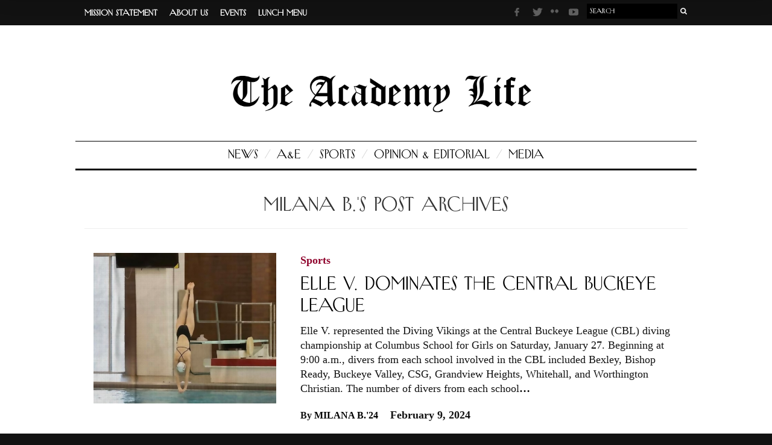

--- FILE ---
content_type: text/html; charset=UTF-8
request_url: https://ca-life.org/author/Biswas24/page/2/
body_size: 9751
content:
<!DOCTYPE html><html class="no-js" lang="en-US"><head><meta http-equiv="Content-Type" content="text/html; charset=UTF-8"><meta name="viewport" content="width=device-width, initial-scale=1"><link media="all" href="https://ca-life.org/wp-content/cache/autoptimize/css/autoptimize_057c84c04ee07ad74d87555b3a1717ad.css" rel="stylesheet"><title>Milana B., Author at Columbus Academy - Page 2 of 6</title><meta name='robots' content='index, follow, max-image-preview:large, max-snippet:-1, max-video-preview:-1' /><link rel="canonical" href="https://ca-life.org/author/biswas24/page/2/" /><link rel="prev" href="https://ca-life.org/author/biswas24/" /><link rel="next" href="https://ca-life.org/author/biswas24/page/3/" /><meta property="og:locale" content="en_US" /><meta property="og:type" content="profile" /><meta property="og:title" content="Milana B., Author at Columbus Academy - Page 2 of 6" /><meta property="og:url" content="https://ca-life.org/author/biswas24/" /><meta property="og:site_name" content="Columbus Academy" /><meta property="og:image" content="https://secure.gravatar.com/avatar/5e32a451c07a7e3d5c27ba8c20ff73bf?s=500&d=mm&r=g" /><meta name="twitter:card" content="summary_large_image" /> <script type="application/ld+json" class="yoast-schema-graph">{"@context":"https://schema.org","@graph":[{"@type":"ProfilePage","@id":"https://ca-life.org/author/biswas24/","url":"https://ca-life.org/author/biswas24/page/2/","name":"Milana B., Author at Columbus Academy - Page 2 of 6","isPartOf":{"@id":"https://ca-life.org/#website"},"primaryImageOfPage":{"@id":"https://ca-life.org/author/biswas24/page/2/#primaryimage"},"image":{"@id":"https://ca-life.org/author/biswas24/page/2/#primaryimage"},"thumbnailUrl":"https://ca-life.org/wp-content/uploads/2024/02/IMG_3774-1.jpg","breadcrumb":{"@id":"https://ca-life.org/author/biswas24/page/2/#breadcrumb"},"inLanguage":"en-US","potentialAction":[{"@type":"ReadAction","target":["https://ca-life.org/author/biswas24/page/2/"]}]},{"@type":"ImageObject","inLanguage":"en-US","@id":"https://ca-life.org/author/biswas24/page/2/#primaryimage","url":"https://ca-life.org/wp-content/uploads/2024/02/IMG_3774-1.jpg","contentUrl":"https://ca-life.org/wp-content/uploads/2024/02/IMG_3774-1.jpg","width":1154,"height":1038},{"@type":"BreadcrumbList","@id":"https://ca-life.org/author/biswas24/page/2/#breadcrumb","itemListElement":[{"@type":"ListItem","position":1,"name":"Home","item":"https://ca-life.org/"},{"@type":"ListItem","position":2,"name":"Archives for Milana B."}]},{"@type":"WebSite","@id":"https://ca-life.org/#website","url":"https://ca-life.org/","name":"Columbus Academy","description":"The Academy Life","potentialAction":[{"@type":"SearchAction","target":{"@type":"EntryPoint","urlTemplate":"https://ca-life.org/?s={search_term_string}"},"query-input":{"@type":"PropertyValueSpecification","valueRequired":true,"valueName":"search_term_string"}}],"inLanguage":"en-US"},{"@type":"Person","@id":"https://ca-life.org/#/schema/person/f555b2a87fbb684cedfb433ba6680b22","name":"Milana B.","image":{"@type":"ImageObject","inLanguage":"en-US","@id":"https://ca-life.org/#/schema/person/image/c574b37d890543071f4232b7179e9244","url":"https://secure.gravatar.com/avatar/ca5f561a5570dbbf5efc44121f9c123df9a525d2b7f8b016fbeb54a0f62adf20?s=96&d=mm&r=g","contentUrl":"https://secure.gravatar.com/avatar/ca5f561a5570dbbf5efc44121f9c123df9a525d2b7f8b016fbeb54a0f62adf20?s=96&d=mm&r=g","caption":"Milana B."},"mainEntityOfPage":{"@id":"https://ca-life.org/author/biswas24/"}}]}</script> <link rel='dns-prefetch' href='//cdnjs.cloudflare.com' /><link rel='dns-prefetch' href='//use.fontawesome.com' /><link rel='dns-prefetch' href='//cdn.openshareweb.com' /><link rel='dns-prefetch' href='//cdn.shareaholic.net' /><link rel='dns-prefetch' href='//www.shareaholic.net' /><link rel='dns-prefetch' href='//analytics.shareaholic.com' /><link rel='dns-prefetch' href='//recs.shareaholic.com' /><link rel='dns-prefetch' href='//partner.shareaholic.com' /><link rel="alternate" type="application/rss+xml" title="Columbus Academy &raquo; Posts by Milana B. Feed" href="https://ca-life.org/author/biswas24/feed/" /><link rel='preload' href='//cdn.shareaholic.net/assets/pub/shareaholic.js' as='script'/> <script data-no-minify='1' data-cfasync='false'>_SHR_SETTINGS = {"endpoints":{"local_recs_url":"https:\/\/ca-life.org\/wp-admin\/admin-ajax.php?action=shareaholic_permalink_related","ajax_url":"https:\/\/ca-life.org\/wp-admin\/admin-ajax.php","share_counts_url":"https:\/\/ca-life.org\/wp-admin\/admin-ajax.php?action=shareaholic_share_counts_api"},"site_id":"0b461c876bb93f0766f6dfd66998e89f"};</script> <script data-no-minify='1' data-cfasync='false' src='//cdn.shareaholic.net/assets/pub/shareaholic.js' data-shr-siteid='0b461c876bb93f0766f6dfd66998e89f' async ></script> <meta name='shareaholic:site_name' content='Columbus Academy' /><meta name='shareaholic:language' content='en-US' /><meta name='shareaholic:article_visibility' content='private' /><meta name='shareaholic:site_id' content='0b461c876bb93f0766f6dfd66998e89f' /><meta name='shareaholic:wp_version' content='9.7.13' />  <script type="text/javascript">window._wpemojiSettings = {"baseUrl":"https:\/\/s.w.org\/images\/core\/emoji\/16.0.1\/72x72\/","ext":".png","svgUrl":"https:\/\/s.w.org\/images\/core\/emoji\/16.0.1\/svg\/","svgExt":".svg","source":{"concatemoji":"https:\/\/ca-life.org\/wp-includes\/js\/wp-emoji-release.min.js?ver=6.8.3"}};
/*! This file is auto-generated */
!function(s,n){var o,i,e;function c(e){try{var t={supportTests:e,timestamp:(new Date).valueOf()};sessionStorage.setItem(o,JSON.stringify(t))}catch(e){}}function p(e,t,n){e.clearRect(0,0,e.canvas.width,e.canvas.height),e.fillText(t,0,0);var t=new Uint32Array(e.getImageData(0,0,e.canvas.width,e.canvas.height).data),a=(e.clearRect(0,0,e.canvas.width,e.canvas.height),e.fillText(n,0,0),new Uint32Array(e.getImageData(0,0,e.canvas.width,e.canvas.height).data));return t.every(function(e,t){return e===a[t]})}function u(e,t){e.clearRect(0,0,e.canvas.width,e.canvas.height),e.fillText(t,0,0);for(var n=e.getImageData(16,16,1,1),a=0;a<n.data.length;a++)if(0!==n.data[a])return!1;return!0}function f(e,t,n,a){switch(t){case"flag":return n(e,"\ud83c\udff3\ufe0f\u200d\u26a7\ufe0f","\ud83c\udff3\ufe0f\u200b\u26a7\ufe0f")?!1:!n(e,"\ud83c\udde8\ud83c\uddf6","\ud83c\udde8\u200b\ud83c\uddf6")&&!n(e,"\ud83c\udff4\udb40\udc67\udb40\udc62\udb40\udc65\udb40\udc6e\udb40\udc67\udb40\udc7f","\ud83c\udff4\u200b\udb40\udc67\u200b\udb40\udc62\u200b\udb40\udc65\u200b\udb40\udc6e\u200b\udb40\udc67\u200b\udb40\udc7f");case"emoji":return!a(e,"\ud83e\udedf")}return!1}function g(e,t,n,a){var r="undefined"!=typeof WorkerGlobalScope&&self instanceof WorkerGlobalScope?new OffscreenCanvas(300,150):s.createElement("canvas"),o=r.getContext("2d",{willReadFrequently:!0}),i=(o.textBaseline="top",o.font="600 32px Arial",{});return e.forEach(function(e){i[e]=t(o,e,n,a)}),i}function t(e){var t=s.createElement("script");t.src=e,t.defer=!0,s.head.appendChild(t)}"undefined"!=typeof Promise&&(o="wpEmojiSettingsSupports",i=["flag","emoji"],n.supports={everything:!0,everythingExceptFlag:!0},e=new Promise(function(e){s.addEventListener("DOMContentLoaded",e,{once:!0})}),new Promise(function(t){var n=function(){try{var e=JSON.parse(sessionStorage.getItem(o));if("object"==typeof e&&"number"==typeof e.timestamp&&(new Date).valueOf()<e.timestamp+604800&&"object"==typeof e.supportTests)return e.supportTests}catch(e){}return null}();if(!n){if("undefined"!=typeof Worker&&"undefined"!=typeof OffscreenCanvas&&"undefined"!=typeof URL&&URL.createObjectURL&&"undefined"!=typeof Blob)try{var e="postMessage("+g.toString()+"("+[JSON.stringify(i),f.toString(),p.toString(),u.toString()].join(",")+"));",a=new Blob([e],{type:"text/javascript"}),r=new Worker(URL.createObjectURL(a),{name:"wpTestEmojiSupports"});return void(r.onmessage=function(e){c(n=e.data),r.terminate(),t(n)})}catch(e){}c(n=g(i,f,p,u))}t(n)}).then(function(e){for(var t in e)n.supports[t]=e[t],n.supports.everything=n.supports.everything&&n.supports[t],"flag"!==t&&(n.supports.everythingExceptFlag=n.supports.everythingExceptFlag&&n.supports[t]);n.supports.everythingExceptFlag=n.supports.everythingExceptFlag&&!n.supports.flag,n.DOMReady=!1,n.readyCallback=function(){n.DOMReady=!0}}).then(function(){return e}).then(function(){var e;n.supports.everything||(n.readyCallback(),(e=n.source||{}).concatemoji?t(e.concatemoji):e.wpemoji&&e.twemoji&&(t(e.twemoji),t(e.wpemoji)))}))}((window,document),window._wpemojiSettings);</script> <link rel='stylesheet' id='NYReg-css' href='https://ca-life.org/wp-content/themes/columbusacademy/fonts/NewYorkReg.otf' type='text/css' media='all' /><link rel='stylesheet' id='fontawesome-css' href='https://use.fontawesome.com/releases/v5.8.1/css/all.css' type='text/css' media='all' /> <script type="text/javascript" src="https://ca-life.org/wp-includes/js/jquery/jquery.min.js?ver=3.7.1" id="jquery-core-js"></script> <script type="text/javascript" src="https://cdnjs.cloudflare.com/ajax/libs/handlebars.js/3.0.0/handlebars.min.js?ver=3.0.0" id="handlebars-js"></script> <link rel="https://api.w.org/" href="https://ca-life.org/wp-json/" /><link rel="alternate" title="JSON" type="application/json" href="https://ca-life.org/wp-json/wp/v2/users/156" /><link rel="EditURI" type="application/rsd+xml" title="RSD" href="https://ca-life.org/xmlrpc.php?rsd" /><link rel="icon" href="https://ca-life.org/wp-content/uploads/2020/09/cropped-favicon-1-32x32.png" sizes="32x32" /><link rel="icon" href="https://ca-life.org/wp-content/uploads/2020/09/cropped-favicon-1-192x192.png" sizes="192x192" /><link rel="apple-touch-icon" href="https://ca-life.org/wp-content/uploads/2020/09/cropped-favicon-1-180x180.png" /><meta name="msapplication-TileImage" content="https://ca-life.org/wp-content/uploads/2020/09/cropped-favicon-1-270x270.png" />  <script type="text/javascript">var analyticsFileTypes = [];
    var analyticsSnippet = 'disabled';
    var analyticsEventTracking = 'enabled';</script> <script type="text/javascript">(function(i,s,o,g,r,a,m){i['GoogleAnalyticsObject']=r;i[r]=i[r]||function(){
	(i[r].q=i[r].q||[]).push(arguments)},i[r].l=1*new Date();a=s.createElement(o),
	m=s.getElementsByTagName(o)[0];a.async=1;a.src=g;m.parentNode.insertBefore(a,m)
	})(window,document,'script','//www.google-analytics.com/analytics.js','ga');
	ga('create', 'UA-164636669-1', 'auto');
 
	ga('send', 'pageview');</script> <link rel="stylesheet" href="https://use.typekit.net/kyx7kvb.css"><link rel="apple-touch-icon" href="apple-touch-icon.png"></head><body class="archive paged author author-biswas24 author-156 paged-2 author-paged-2 wp-theme-columbusacademy"><div id="top"></div><div id="overlay"></div><div id="modal-wrapper"><div id="modal"> <a class="close-modal"></a><div id="modal-inner"></div></div></div><header class="header sticky-header clearfix"><div class="container"><div class="inner"><div class="menu-icon-container"> <a href="#" class='menu-button menu-icon'> <i class="fas fa-bars"></i> </a></div><div class="logo-container"> <a href="/"> <img src="https://ca-life.org/wp-content/uploads/2020/09/ColumbusAcademyShield.jpg" alt="Columbus Academy"> </a></div><div class="search-container"> <a href="#" class="search-button"> <i class="fas fa-search"></i> </a></div></div></div></header><div id="search-modal"><div class="inner"> <a href="#" class="search-close"> <i class="fas fa-times"></i> </a><div class="container"><div class="content"><form method="get" action="https://ca-life.org/" class="search" role="search"> <label for="search-input-697089875e0bd" class="screen-reader-text">Search for:</label> <input type="text" name="s" class="searchbox" id="search-input-697089875e0bd" value="" placeholder="Search" /> <button type="submit" class="search-submit" value="Search">Search</button></form><p> Press enter or return to search.</p></div></div></div></div> <a href='#top' class="back-top hide" role='button'> <i class="fas fa-chevron-up"></i> </a><div class="sticky-nav"><nav id="sticky-nav" role="navigation"><ul id="menu-primary-navigation" class="menu"><li id="menu-item-11515" class="menu-item menu-item-type-taxonomy menu-item-object-category menu-item-11515"><a href="https://ca-life.org/category/news/">News</a></li><li id="menu-item-11512" class="menu-item menu-item-type-taxonomy menu-item-object-category menu-item-11512"><a href="https://ca-life.org/category/arts-and-entertainment/">A&#038;E</a></li><li id="menu-item-6665" class="menu-item menu-item-type-taxonomy menu-item-object-category menu-item-6665"><a href="https://ca-life.org/category/sports/">Sports</a></li><li id="menu-item-6666" class="menu-item menu-item-type-taxonomy menu-item-object-category menu-item-6666"><a href="https://ca-life.org/category/oped/">Opinion &#038; Editorial</a></li><li id="menu-item-17684" class="menu-item menu-item-type-taxonomy menu-item-object-category menu-item-17684"><a href="https://ca-life.org/category/videos/">Media</a></li></ul></nav><div class="util-left"><nav id="sticky-utility-nav" role="navigation"><ul id="menu-utility-navigation" class="menu"><li id="menu-item-6699" class="menu-item menu-item-type-post_type menu-item-object-page menu-item-6699"><a href="https://ca-life.org/mission/">Mission Statement</a></li><li id="menu-item-6698" class="menu-item menu-item-type-post_type menu-item-object-page menu-item-6698"><a href="https://ca-life.org/about-us/">About Us</a></li><li id="menu-item-8046" class="menu-item menu-item-type-custom menu-item-object-custom menu-item-8046"><a target="_blank" href="http://intranet.columbusacademy.org/calendar/view.php?view=month">Events</a></li><li id="menu-item-8047" class="menu-item menu-item-type-custom menu-item-object-custom menu-item-8047"><a target="_blank" href="http://www.sagedining.com/menus/columbusacademy">Lunch Menu</a></li></ul></nav></div><div class="util-right"><div class="util-search"><form method="get" action="https://ca-life.org/" class="search" role="search"> <label for="search-input-697089875fc46" class="screen-reader-text">Search for:</label> <input type="text" name="s" class="searchbox" id="search-input-697089875fc46" value="" placeholder="Search" /> <button type="submit" class="search-submit" value="Search">Search</button></form></div><nav id="sticky-social-nav" role="navigation"><ul id="menu-social-links" class="menu"><li id="menu-item-6682" class="facebook menu-item menu-item-type-custom menu-item-object-custom menu-item-6682"><a href="https://www.facebook.com/The-Academy-Life-174962049291633/timeline/">Facebook</a></li><li id="menu-item-6683" class="twitter menu-item menu-item-type-custom menu-item-object-custom menu-item-6683"><a href="https://twitter.com/AcademyLifeNews">Twitter</a></li><li id="menu-item-6684" class="flickr menu-item menu-item-type-custom menu-item-object-custom menu-item-6684"><a href="http://www.flickr.com/photos/69135611@N07/">Flickr</a></li><li id="menu-item-8055" class="youtube menu-item menu-item-type-custom menu-item-object-custom menu-item-8055"><a href="https://www.youtube.com/user/AcademyLifeCA">Youtube</a></li></ul></nav></div></div><div id="wrapper"><div class="topnav"><div class="container-topnav"><div class="row"><div class="hidden-sm hidden-xs"><div class="col-md-6 util-left"><nav id="utility-nav" role="navigation"> <a href="#content" class="skip-link screen-reader-text">Skip to main content</a><ul id="menu-utility-navigation-1" class="menu"><li class="menu-item menu-item-type-post_type menu-item-object-page menu-item-6699"><a href="https://ca-life.org/mission/">Mission Statement</a></li><li class="menu-item menu-item-type-post_type menu-item-object-page menu-item-6698"><a href="https://ca-life.org/about-us/">About Us</a></li><li class="menu-item menu-item-type-custom menu-item-object-custom menu-item-8046"><a target="_blank" href="http://intranet.columbusacademy.org/calendar/view.php?view=month">Events</a></li><li class="menu-item menu-item-type-custom menu-item-object-custom menu-item-8047"><a target="_blank" href="http://www.sagedining.com/menus/columbusacademy">Lunch Menu</a></li></ul></nav></div><div class="col-md-6 util-right"><div class="util-search"><form method="get" action="https://ca-life.org/" class="search" role="search"> <label for="search-input-6970898760f0e" class="screen-reader-text">Search for:</label> <input type="text" name="s" class="searchbox" id="search-input-6970898760f0e" value="" placeholder="Search" /> <button type="submit" class="search-submit" value="Search">Search</button></form></div><nav id="social-nav" role="navigation"> <a href="#content" class="skip-link screen-reader-text">Skip to main content</a><ul id="menu-social-links-1" class="menu"><li class="facebook menu-item menu-item-type-custom menu-item-object-custom menu-item-6682"><a href="https://www.facebook.com/The-Academy-Life-174962049291633/timeline/">Facebook</a></li><li class="twitter menu-item menu-item-type-custom menu-item-object-custom menu-item-6683"><a href="https://twitter.com/AcademyLifeNews">Twitter</a></li><li class="flickr menu-item menu-item-type-custom menu-item-object-custom menu-item-6684"><a href="http://www.flickr.com/photos/69135611@N07/">Flickr</a></li><li class="youtube menu-item menu-item-type-custom menu-item-object-custom menu-item-8055"><a href="https://www.youtube.com/user/AcademyLifeCA">Youtube</a></li></ul></nav></div></div></div> <a class="menu-icon" href="#">Menu <i class="fas fa-bars"></i></a></div></div><div class="header large-header"><div class="container"><div class="row brand"><div class="col-md-9 text-md-right"> <a class="logo" href="https://ca-life.org"> <img src="https://ca-life.org/wp-content/themes/columbusacademy/img/logo.png" alt="Columbus Academy"> </a></div></div><div class="row"><div class="col-md-12 nav hidden-sm hidden-xs"><nav id="primary-nav" role="navigation"> <a href="#content" class="skip-link screen-reader-text">Skip to main content</a><ul id="menu-primary-navigation-1" class="menu"><li class="menu-item menu-item-type-taxonomy menu-item-object-category menu-item-11515"><a href="https://ca-life.org/category/news/">News</a></li><li class="menu-item menu-item-type-taxonomy menu-item-object-category menu-item-11512"><a href="https://ca-life.org/category/arts-and-entertainment/">A&#038;E</a></li><li class="menu-item menu-item-type-taxonomy menu-item-object-category menu-item-6665"><a href="https://ca-life.org/category/sports/">Sports</a></li><li class="menu-item menu-item-type-taxonomy menu-item-object-category menu-item-6666"><a href="https://ca-life.org/category/oped/">Opinion &#038; Editorial</a></li><li class="menu-item menu-item-type-taxonomy menu-item-object-category menu-item-17684"><a href="https://ca-life.org/category/videos/">Media</a></li></ul></nav></div></div></div></div><div class="container"><h2 class="author-archive-title">Milana B.'s Post Archives</h2><div class="article-wrapper"><div class="row content-container"><div class="d-flex post-container smaller-post-container"><article class="col-md-12 article-wrapper" id="post-28208" class="post-28208 post type-post status-publish format-standard has-post-thumbnail hentry category-sports"> <a href="https://ca-life.org/2024/02/09/elle-v-dominates-the-central-buckeye-league/"><div class="col-md-4"><div class="article-image" style='background-image: url(https://ca-life.org/wp-content/uploads/2024/02/IMG_3774-1.jpg);'></div></div> </a><div class="col-md-8 article-title"><div class="article-section"> <a href="https://ca-life.org/category/sports/" title="View all posts in Sports" >Sports</a> </a></div><h2><a href="https://ca-life.org/2024/02/09/elle-v-dominates-the-central-buckeye-league/">Elle V. Dominates the Central Buckeye League</a></h2></div><div class="col-md-8 post-excerpt"><div style='display:none;' class='shareaholic-canvas' data-app='share_buttons' data-title='Elle V. Dominates the Central Buckeye League' data-link='https://ca-life.org/2024/02/09/elle-v-dominates-the-central-buckeye-league/' data-app-id-name='category_above_content'></div><p>Elle V. represented the Diving Vikings at the Central Buckeye League (CBL) diving championship at Columbus School for Girls on Saturday, January 27. Beginning at 9:00 a.m., divers from each school involved in the CBL included Bexley, Bishop Ready, Buckeye Valley, CSG, Grandview Heights, Whitehall, and Worthington Christian. The number of divers from each school<a href="https://ca-life.org/2024/02/09/elle-v-dominates-the-central-buckeye-league/" title=" &quot;Elle V. Dominates the Central Buckeye League&quot;" class="read-more">&#8230;</a></p><div style='display:none;' class='shareaholic-canvas' data-app='share_buttons' data-title='Elle V. Dominates the Central Buckeye League' data-link='https://ca-life.org/2024/02/09/elle-v-dominates-the-central-buckeye-league/' data-app-id-name='category_below_content'></div><div class="article-info"><div class="author-name">By <a href="https://ca-life.org/author/biswas24/" title="Posts by Milana B." class="author url fn" rel="author">Milana B.'24</a></div><div class="date">February 9, 2024</div></div></div></article></div></div></div><div class="article-wrapper"><div class="row content-container"><div class="d-flex post-container smaller-post-container"><article class="col-md-12 article-wrapper" id="post-28123" class="post-28123 post type-post status-publish format-standard has-post-thumbnail hentry category-sports"> <a href="https://ca-life.org/2024/02/01/aubree-m-and-elle-v-swoop/"><div class="col-md-4"><div class="article-image" style='background-image: url(https://ca-life.org/wp-content/uploads/2024/01/nDC-mf-cAAUx7Y77GNW8nwHip8AiRSYiboACGW4h17AQMHOk0IiVi-VQTSMQpGlxhwsKxkWIAqWh3zb6PGvWAev4CEUW1ge3L6jBAXUYQ-NZ4YHxHkEoQQ0jH0nO2Kmef7jVRh1SGBoYJAmIDNS2-Oo-1.jpg);'></div></div> </a><div class="col-md-8 article-title"><div class="article-section"> <a href="https://ca-life.org/category/sports/" title="View all posts in Sports" >Sports</a> </a></div><h2><a href="https://ca-life.org/2024/02/01/aubree-m-and-elle-v-swoop/">Aubree M. and Elle V. swoop</a></h2></div><div class="col-md-8 post-excerpt"><div style='display:none;' class='shareaholic-canvas' data-app='share_buttons' data-title='Aubree M. and Elle V. swoop' data-link='https://ca-life.org/2024/02/01/aubree-m-and-elle-v-swoop/' data-app-id-name='category_above_content'></div><p>Elle V. (Courtesy/Elle V.) After an outstanding performance at the Ned Reeb Invite on Friday, December 1, the Northeast Classic committee welcomed Elle V. to compete in the Branin Natatorium in Canton on Saturday, January 13. Elle was one of 40 female divers among many at the Division 1 level. Elle scored a 317.4 and<a href="https://ca-life.org/2024/02/01/aubree-m-and-elle-v-swoop/" title=" &quot;Aubree M. and Elle V. swoop&quot;" class="read-more">&#8230;</a></p><div style='display:none;' class='shareaholic-canvas' data-app='share_buttons' data-title='Aubree M. and Elle V. swoop' data-link='https://ca-life.org/2024/02/01/aubree-m-and-elle-v-swoop/' data-app-id-name='category_below_content'></div><div class="article-info"><div class="author-name">By <a href="https://ca-life.org/author/biswas24/" title="Posts by Milana B." class="author url fn" rel="author">Milana B.'24</a></div><div class="date">February 1, 2024</div></div></div></article></div></div></div><div class="article-wrapper"><div class="row content-container"><div class="d-flex post-container smaller-post-container"><article class="col-md-12 article-wrapper" id="post-27981" class="post-27981 post type-post status-publish format-standard has-post-thumbnail hentry category-sports"> <a href="https://ca-life.org/2023/12/18/diving-leaps-into-new-season/"><div class="col-md-4"><div class="article-image" style='background-image: url(https://ca-life.org/wp-content/uploads/2023/12/Screenshot-2023-12-03-at-11.54.02-AM-1.jpg);'></div></div> </a><div class="col-md-8 article-title"><div class="article-section"> <a href="https://ca-life.org/category/sports/" title="View all posts in Sports" >Sports</a> </a></div><h2><a href="https://ca-life.org/2023/12/18/diving-leaps-into-new-season/">Diving Leaps Into New Season</a></h2></div><div class="col-md-8 post-excerpt"><div style='display:none;' class='shareaholic-canvas' data-app='share_buttons' data-title='Diving Leaps Into New Season' data-link='https://ca-life.org/2023/12/18/diving-leaps-into-new-season/' data-app-id-name='category_above_content'></div><p>Elle V. (Courtesy/Elle V.) Junior Elle V. was one of 31 female divers from 22 state schools who traveled to The Ohio State University for the Ned Reeb Invite on Friday, December 1 at 5 p.m. As only divers who competed last year and earned exceptional scores received personal invites to this meet, Elle represented<a href="https://ca-life.org/2023/12/18/diving-leaps-into-new-season/" title=" &quot;Diving Leaps Into New Season&quot;" class="read-more">&#8230;</a></p><div style='display:none;' class='shareaholic-canvas' data-app='share_buttons' data-title='Diving Leaps Into New Season' data-link='https://ca-life.org/2023/12/18/diving-leaps-into-new-season/' data-app-id-name='category_below_content'></div><div class="article-info"><div class="author-name">By <a href="https://ca-life.org/author/biswas24/" title="Posts by Milana B." class="author url fn" rel="author">Milana B.'24</a> and <a href="https://ca-life.org/author/zhao24/" title="Posts by Abby Z." class="author url fn" rel="author">Abby Z.'24</a></div><div class="date">December 18, 2023</div></div></div></article></div></div></div><div class="article-wrapper"><div class="row content-container"><div class="d-flex post-container smaller-post-container"><article class="col-md-12 article-wrapper" id="post-27689" class="post-27689 post type-post status-publish format-standard has-post-thumbnail hentry category-arts-and-entertainment"> <a href="https://ca-life.org/2023/11/22/jazzed-up/"><div class="col-md-4"><div class="article-image" style='background-image: url(https://ca-life.org/wp-content/uploads/2023/11/Screen-Shot-2023-11-12-at-1.58.38-PM.jpg);'></div></div> </a><div class="col-md-8 article-title"><div class="article-section"> <a href="https://ca-life.org/category/arts-and-entertainment/" title="View all posts in A&amp;E" >A&amp;E</a> </a></div><h2><a href="https://ca-life.org/2023/11/22/jazzed-up/">Jazzed up: Swing Dancing, Lindy Hop, and More</a></h2></div><div class="col-md-8 post-excerpt"><div style='display:none;' class='shareaholic-canvas' data-app='share_buttons' data-title='Jazzed up: Swing Dancing, Lindy Hop, and More' data-link='https://ca-life.org/2023/11/22/jazzed-up/' data-app-id-name='category_above_content'></div><p>Jazz Band features Swing dancing lessons (Courtesy/Ridah A. and Maria M.) Against a background of Veterans Day decorations, spotlights flashed on Jazz Band&#8217;s brass instruments as friends and families danced to soulful tunes in the Dining hall on Friday, November 10. Before the performance, qualified instructors from around Columbus demonstrated how swing dance moves followed<a href="https://ca-life.org/2023/11/22/jazzed-up/" title=" &quot;Jazzed up: Swing Dancing, Lindy Hop, and More&quot;" class="read-more">&#8230;</a></p><div style='display:none;' class='shareaholic-canvas' data-app='share_buttons' data-title='Jazzed up: Swing Dancing, Lindy Hop, and More' data-link='https://ca-life.org/2023/11/22/jazzed-up/' data-app-id-name='category_below_content'></div><div class="article-info"><div class="author-name">By <a href="https://ca-life.org/author/biswas24/" title="Posts by Milana B." class="author url fn" rel="author">Milana B.'24</a></div><div class="date">November 22, 2023</div></div></div></article></div></div></div><div class="article-wrapper"><div class="row content-container"><div class="d-flex post-container smaller-post-container"><article class="col-md-12 article-wrapper" id="post-27619" class="post-27619 post type-post status-publish format-standard has-post-thumbnail hentry category-arts-and-entertainment"> <a href="https://ca-life.org/2023/11/15/united-through-intramurals/"><div class="col-md-4"><div class="article-image" style='background-image: url(https://ca-life.org/wp-content/uploads/2023/11/unnamed-8.16.19-AM.jpg);'></div></div> </a><div class="col-md-8 article-title"><div class="article-section"> <a href="https://ca-life.org/category/arts-and-entertainment/" title="View all posts in A&amp;E" >A&amp;E</a> </a></div><h2><a href="https://ca-life.org/2023/11/15/united-through-intramurals/">United Through Intramurals</a></h2></div><div class="col-md-8 post-excerpt"><div style='display:none;' class='shareaholic-canvas' data-app='share_buttons' data-title='United Through Intramurals' data-link='https://ca-life.org/2023/11/15/united-through-intramurals/' data-app-id-name='category_above_content'></div><p>(Logo/Katie Z.) Academy’s ongoing intramurals, this year being coined by senior class president, David W. as the Super Ultimate Mega Columbus Academy Intramural League (SUMCAIL), continue to promote wellbeing and make connections across grade levels. David wanted its lengthy title to include basketball, dodgeball, football, Jenga, soccer, ultimate frisbee, and sand and ground volleyball.&nbsp; Teams<a href="https://ca-life.org/2023/11/15/united-through-intramurals/" title=" &quot;United Through Intramurals&quot;" class="read-more">&#8230;</a></p><div style='display:none;' class='shareaholic-canvas' data-app='share_buttons' data-title='United Through Intramurals' data-link='https://ca-life.org/2023/11/15/united-through-intramurals/' data-app-id-name='category_below_content'></div><div class="article-info"><div class="author-name">By <a href="https://ca-life.org/author/biswas24/" title="Posts by Milana B." class="author url fn" rel="author">Milana B.'24</a></div><div class="date">November 15, 2023</div></div></div></article></div></div></div><div class="article-wrapper"><div class="row content-container"><div class="d-flex post-container smaller-post-container"><article class="col-md-12 article-wrapper" id="post-27596" class="post-27596 post type-post status-publish format-standard has-post-thumbnail hentry category-news"> <a href="https://ca-life.org/2023/11/12/a-look-inside-the-anatomy-class-field-trip/"><div class="col-md-4"><div class="article-image" style='background-image: url(https://ca-life.org/wp-content/uploads/2023/11/unnamed-4.jpg);'></div></div> </a><div class="col-md-8 article-title"><div class="article-section"> <a href="https://ca-life.org/category/news/" title="View all posts in News" >News</a> </a></div><h2><a href="https://ca-life.org/2023/11/12/a-look-inside-the-anatomy-class-field-trip/">A Look Inside the Anatomy Class Field Trip</a></h2></div><div class="col-md-8 post-excerpt"><div style='display:none;' class='shareaholic-canvas' data-app='share_buttons' data-title='A Look Inside the Anatomy Class Field Trip' data-link='https://ca-life.org/2023/11/12/a-look-inside-the-anatomy-class-field-trip/' data-app-id-name='category_above_content'></div><p>Students Brutus Buckeye statue (Courtesy/Dr. Lester) On Wednesday, November 1 morning, anatomy and physiology teachers Mr. Gittins and Dr. Lester took their students to The Ohio State University’s cadaver laboratory in what is becoming an annual field trip.&nbsp; Within the lab were donated bodies and organs for research.&nbsp;Two OSU medical students instructed us in the<a href="https://ca-life.org/2023/11/12/a-look-inside-the-anatomy-class-field-trip/" title=" &quot;A Look Inside the Anatomy Class Field Trip&quot;" class="read-more">&#8230;</a></p><div style='display:none;' class='shareaholic-canvas' data-app='share_buttons' data-title='A Look Inside the Anatomy Class Field Trip' data-link='https://ca-life.org/2023/11/12/a-look-inside-the-anatomy-class-field-trip/' data-app-id-name='category_below_content'></div><div class="article-info"><div class="author-name">By <a href="https://ca-life.org/author/biswas24/" title="Posts by Milana B." class="author url fn" rel="author">Milana B.'24</a></div><div class="date">November 12, 2023</div></div></div></article></div></div></div><div class="article-wrapper"><div class="row content-container"><div class="d-flex post-container smaller-post-container"><article class="col-md-12 article-wrapper" id="post-27391" class="post-27391 post type-post status-publish format-standard has-post-thumbnail hentry category-news"> <a href="https://ca-life.org/2023/10/26/trunk-or-treat-new-academy-tradition/"><div class="col-md-4"><div class="article-image" style='background-image: url(https://ca-life.org/wp-content/uploads/2023/10/Screen-Shot-2023-10-22-at-9.26.21-AM-1.jpg);'></div></div> </a><div class="col-md-8 article-title"><div class="article-section"> <a href="https://ca-life.org/category/news/" title="View all posts in News" >News</a> </a></div><h2><a href="https://ca-life.org/2023/10/26/trunk-or-treat-new-academy-tradition/">Trunk or Treat: New Academy Tradition?</a></h2></div><div class="col-md-8 post-excerpt"><div style='display:none;' class='shareaholic-canvas' data-app='share_buttons' data-title='Trunk or Treat: New Academy Tradition?' data-link='https://ca-life.org/2023/10/26/trunk-or-treat-new-academy-tradition/' data-app-id-name='category_above_content'></div><p>Scenes from Trunk or Treat (Melanie Q./Staff) The Student Council schedules the annual “First Friday” tailgate for the first home football game every year, but the Charlie David Dinner interrupted the annual event. However, with the help of Katie J. and Melanie Q., Friday, October 20 unlocked a new tradition: “Final Friday.” Co-President Angela H.<a href="https://ca-life.org/2023/10/26/trunk-or-treat-new-academy-tradition/" title=" &quot;Trunk or Treat: New Academy Tradition?&quot;" class="read-more">&#8230;</a></p><div style='display:none;' class='shareaholic-canvas' data-app='share_buttons' data-title='Trunk or Treat: New Academy Tradition?' data-link='https://ca-life.org/2023/10/26/trunk-or-treat-new-academy-tradition/' data-app-id-name='category_below_content'></div><div class="article-info"><div class="author-name">By <a href="https://ca-life.org/author/qinm25/" title="Posts by Melanie Q." class="author url fn" rel="author">Melanie Q.</a> and <a href="https://ca-life.org/author/biswas24/" title="Posts by Milana B." class="author url fn" rel="author">Milana B.'24</a></div><div class="date">October 26, 2023</div></div></div></article></div></div></div><div class="article-wrapper"><div class="row content-container"><div class="d-flex post-container smaller-post-container"><article class="col-md-12 article-wrapper" id="post-27396" class="post-27396 post type-post status-publish format-standard has-post-thumbnail hentry category-news"> <a href="https://ca-life.org/2023/10/26/academy-hosts-ohio-junior-classical-leagues-fall-forum/"><div class="col-md-4"><div class="article-image" style='background-image: url(https://ca-life.org/wp-content/uploads/2023/10/IMG_5781-scaled.jpg);'></div></div> </a><div class="col-md-8 article-title"><div class="article-section"> <a href="https://ca-life.org/category/news/" title="View all posts in News" >News</a> </a></div><h2><a href="https://ca-life.org/2023/10/26/academy-hosts-ohio-junior-classical-leagues-fall-forum/">Academy Hosts Ohio Junior Classical League’s Fall Forum</a></h2></div><div class="col-md-8 post-excerpt"><div style='display:none;' class='shareaholic-canvas' data-app='share_buttons' data-title='Academy Hosts Ohio Junior Classical League’s Fall Forum' data-link='https://ca-life.org/2023/10/26/academy-hosts-ohio-junior-classical-leagues-fall-forum/' data-app-id-name='category_above_content'></div><p>Fall Forum (Courtesy/Ms. Bening) Ohioans gathered together for the Ohio Junior Classical League’s (OJCL) annual Fall Forum on Saturday, October 14 for a classics-themed event for all lovers of Classical Greek, Latin, and Roman Literature. This event is a combined event asthe Ohio Classical Conference (a professional organization for teachers, professors, scholars etC) and the<a href="https://ca-life.org/2023/10/26/academy-hosts-ohio-junior-classical-leagues-fall-forum/" title=" &quot;Academy Hosts Ohio Junior Classical League’s Fall Forum&quot;" class="read-more">&#8230;</a></p><div style='display:none;' class='shareaholic-canvas' data-app='share_buttons' data-title='Academy Hosts Ohio Junior Classical League’s Fall Forum' data-link='https://ca-life.org/2023/10/26/academy-hosts-ohio-junior-classical-leagues-fall-forum/' data-app-id-name='category_below_content'></div><div class="article-info"><div class="author-name">By <a href="https://ca-life.org/author/biswas24/" title="Posts by Milana B." class="author url fn" rel="author">Milana B.'24</a></div><div class="date">October 26, 2023</div></div></div></article></div></div></div><div class="article-wrapper"><div class="row content-container"><div class="d-flex post-container smaller-post-container"><article class="col-md-12 article-wrapper" id="post-27423" class="post-27423 post type-post status-publish format-standard has-post-thumbnail hentry category-sports"> <a href="https://ca-life.org/2023/10/26/girls-soccer-concludes-its-2023-season/"><div class="col-md-4"><div class="article-image" style='background-image: url(https://ca-life.org/wp-content/uploads/2023/10/IMG_7852.jpg);'></div></div> </a><div class="col-md-8 article-title"><div class="article-section"> <a href="https://ca-life.org/category/sports/" title="View all posts in Sports" >Sports</a> </a></div><h2><a href="https://ca-life.org/2023/10/26/girls-soccer-concludes-its-2023-season/">Girls Soccer Concludes Its 2023 Season</a></h2></div><div class="col-md-8 post-excerpt"><div style='display:none;' class='shareaholic-canvas' data-app='share_buttons' data-title='Girls Soccer Concludes Its 2023 Season' data-link='https://ca-life.org/2023/10/26/girls-soccer-concludes-its-2023-season/' data-app-id-name='category_above_content'></div><p>Lily L. (Courtesy/Ralph S.) The girls soccer team lost its first and final match of the postseason, falling to first-seed Worthington Christian 0-2. The offense could not compete with the Warriors’ aggressive defense. The Vikings end 8-10 overall as the seventh seed in the Central Buckeye League. The team bids farewell to its seniors, Alison<a href="https://ca-life.org/2023/10/26/girls-soccer-concludes-its-2023-season/" title=" &quot;Girls Soccer Concludes Its 2023 Season&quot;" class="read-more">&#8230;</a></p><div style='display:none;' class='shareaholic-canvas' data-app='share_buttons' data-title='Girls Soccer Concludes Its 2023 Season' data-link='https://ca-life.org/2023/10/26/girls-soccer-concludes-its-2023-season/' data-app-id-name='category_below_content'></div><div class="article-info"><div class="author-name">By <a href="https://ca-life.org/author/biswas24/" title="Posts by Milana B." class="author url fn" rel="author">Milana B.'24</a></div><div class="date">October 26, 2023</div></div></div></article></div></div></div><div class="article-wrapper"><div class="row content-container"><div class="d-flex post-container smaller-post-container"><article class="col-md-12 article-wrapper" id="post-27384" class="post-27384 post type-post status-publish format-standard has-post-thumbnail hentry category-news"> <a href="https://ca-life.org/2023/10/16/academy-celebrates-hispanic-heritage-month-2/"><div class="col-md-4"><div class="article-image" style='background-image: url(https://ca-life.org/wp-content/uploads/2023/10/Papel_picado_in_Tijuana_-_paper_banners_-_Dia_de_los_Muertos_5439.jpg);'></div></div> </a><div class="col-md-8 article-title"><div class="article-section"> <a href="https://ca-life.org/category/news/" title="View all posts in News" >News</a> </a></div><h2><a href="https://ca-life.org/2023/10/16/academy-celebrates-hispanic-heritage-month-2/">Academy Celebrates Hispanic Heritage Month</a></h2></div><div class="col-md-8 post-excerpt"><div style='display:none;' class='shareaholic-canvas' data-app='share_buttons' data-title='Academy Celebrates Hispanic Heritage Month' data-link='https://ca-life.org/2023/10/16/academy-celebrates-hispanic-heritage-month-2/' data-app-id-name='category_above_content'></div><p>(Wikimedia) The United States celebrates Hispanic Heritage month every year from September 15 to October 15 to recognize the contributions and cultural diversity of the Hispanic community. The observance began in 1968 as a week-long celebration and extended to a month-long celebration in 1988. The start date, September 15, marks the independence anniversary of Costa<a href="https://ca-life.org/2023/10/16/academy-celebrates-hispanic-heritage-month-2/" title=" &quot;Academy Celebrates Hispanic Heritage Month&quot;" class="read-more">&#8230;</a></p><div style='display:none;' class='shareaholic-canvas' data-app='share_buttons' data-title='Academy Celebrates Hispanic Heritage Month' data-link='https://ca-life.org/2023/10/16/academy-celebrates-hispanic-heritage-month-2/' data-app-id-name='category_below_content'></div><div class="article-info"><div class="author-name">By <a href="https://ca-life.org/author/biswas24/" title="Posts by Milana B." class="author url fn" rel="author">Milana B.'24</a></div><div class="date">October 16, 2023</div></div></div></article></div></div></div><ul class="post-nav-links"><li class="next"><a href="https://ca-life.org/author/Biswas24/page/3/" >&laquo; Older Posts</a></li><li class="prev"><a href="https://ca-life.org/author/Biswas24/" >Newer Posts &raquo;</a></li></ul></div><div class="pre-footer"><div class="container"><div class="row"><div class="col-sm-4"></div><div class="col-sm-4"><div class="foot-address"><h3>Visit Us</h3> <a href="https://www.google.com/maps/place/Columbus+Academy/@40.0493123,-82.8741266,17z/data=!3m1!4b1!4m2!3m1!1s0x88386052c59c35bf:0xc949036408cb2f7d" target="_blank"><img src="https://ca-life.org/wp-content/themes/columbusacademy/img/placeholder-map.jpg" style="-webkit-filter:none; opacity:1;"></a><p class="bold">The Columbus Academy</p><p>4300 Cherry Bottom Rd.</p><p>Gahanna, OH 43230</p></div><div class="forecast-container"><div class="weather-widget-wrapper"> <a class="weatherwidget-io" href="https://forecast7.com/en/40d02n82d88/gahanna/?unit=us" data-label_1="GAHANNA" data-label_2="WEATHER" data-mode="Current" >GAHANNA WEATHER</a> <script>!function(d,s,id){var js,fjs=d.getElementsByTagName(s)[0];if(!d.getElementById(id)){js=d.createElement(s);js.id=id;js.src='https://weatherwidget.io/js/widget.min.js';fjs.parentNode.insertBefore(js,fjs);}}(document,'script','weatherwidget-io-js');</script> </div></div></div><div class="col-sm-4"></div></div></div></div><div class="footer"><div class="container"><div class="row"><div class="col-md-12 footer-nav"><nav id="footer-nav" role="navigation"> <a href="#content" class="skip-link screen-reader-text">Skip to main content</a><ul id="menu-footer-navigation" class="menu"><li id="menu-item-6671" class="menu-item menu-item-type-post_type menu-item-object-page menu-item-home menu-item-6671"><a href="https://ca-life.org/">Home</a></li><li id="menu-item-6681" class="menu-item menu-item-type-post_type menu-item-object-page menu-item-6681"><a href="https://ca-life.org/mission/">Mission Statement</a></li><li id="menu-item-6680" class="menu-item menu-item-type-post_type menu-item-object-page menu-item-6680"><a href="https://ca-life.org/about-us/">About Us</a></li><li id="menu-item-6953" class="menu-item menu-item-type-post_type menu-item-object-page menu-item-6953"><a href="https://ca-life.org/gallery/">Gallery</a></li></ul></nav><nav id="social-nav" role="navigation"> <a href="#content" class="skip-link screen-reader-text">Skip to main content</a><ul id="menu-social-links-2" class="menu"><li class="facebook menu-item menu-item-type-custom menu-item-object-custom menu-item-6682"><a href="https://www.facebook.com/The-Academy-Life-174962049291633/timeline/">Facebook</a></li><li class="twitter menu-item menu-item-type-custom menu-item-object-custom menu-item-6683"><a href="https://twitter.com/AcademyLifeNews">Twitter</a></li><li class="flickr menu-item menu-item-type-custom menu-item-object-custom menu-item-6684"><a href="http://www.flickr.com/photos/69135611@N07/">Flickr</a></li><li class="youtube menu-item menu-item-type-custom menu-item-object-custom menu-item-8055"><a href="https://www.youtube.com/user/AcademyLifeCA">Youtube</a></li></ul></nav></div><div class="foot-copy"><p>Copyright &copy; 2026 The Columbus Academy 1911 - 2015. All rights reserved. Reach us at <a href="mailto:academylife@columbusacademy.org" style="color:#fff;">academylife@columbusacademy.org</a>.</p></div></div></div></div> <script type="speculationrules">{"prefetch":[{"source":"document","where":{"and":[{"href_matches":"\/*"},{"not":{"href_matches":["\/wp-*.php","\/wp-admin\/*","\/wp-content\/uploads\/*","\/wp-content\/*","\/wp-content\/plugins\/*","\/wp-content\/themes\/columbusacademy\/*","\/*\\?(.+)"]}},{"not":{"selector_matches":"a[rel~=\"nofollow\"]"}},{"not":{"selector_matches":".no-prefetch, .no-prefetch a"}}]},"eagerness":"conservative"}]}</script> <script type="text/javascript" id="wp-polls-js-extra">var pollsL10n = {"ajax_url":"https:\/\/ca-life.org\/wp-admin\/admin-ajax.php","text_wait":"Your last request is still being processed. Please wait a while ...","text_valid":"Please choose a valid poll answer.","text_multiple":"Maximum number of choices allowed: ","show_loading":"1","show_fading":"1"};</script> </div> <script defer src="https://ca-life.org/wp-content/cache/autoptimize/js/autoptimize_34cb964eb6746f3c3a9c9c1cb1941c24.js"></script><script>(function(){function c(){var b=a.contentDocument||a.contentWindow.document;if(b){var d=b.createElement('script');d.innerHTML="window.__CF$cv$params={r:'9c1553292faf5a3a',t:'MTc2ODk4MjkxOS4wMDAwMDA='};var a=document.createElement('script');a.nonce='';a.src='/cdn-cgi/challenge-platform/scripts/jsd/main.js';document.getElementsByTagName('head')[0].appendChild(a);";b.getElementsByTagName('head')[0].appendChild(d)}}if(document.body){var a=document.createElement('iframe');a.height=1;a.width=1;a.style.position='absolute';a.style.top=0;a.style.left=0;a.style.border='none';a.style.visibility='hidden';document.body.appendChild(a);if('loading'!==document.readyState)c();else if(window.addEventListener)document.addEventListener('DOMContentLoaded',c);else{var e=document.onreadystatechange||function(){};document.onreadystatechange=function(b){e(b);'loading'!==document.readyState&&(document.onreadystatechange=e,c())}}}})();</script></body></html>